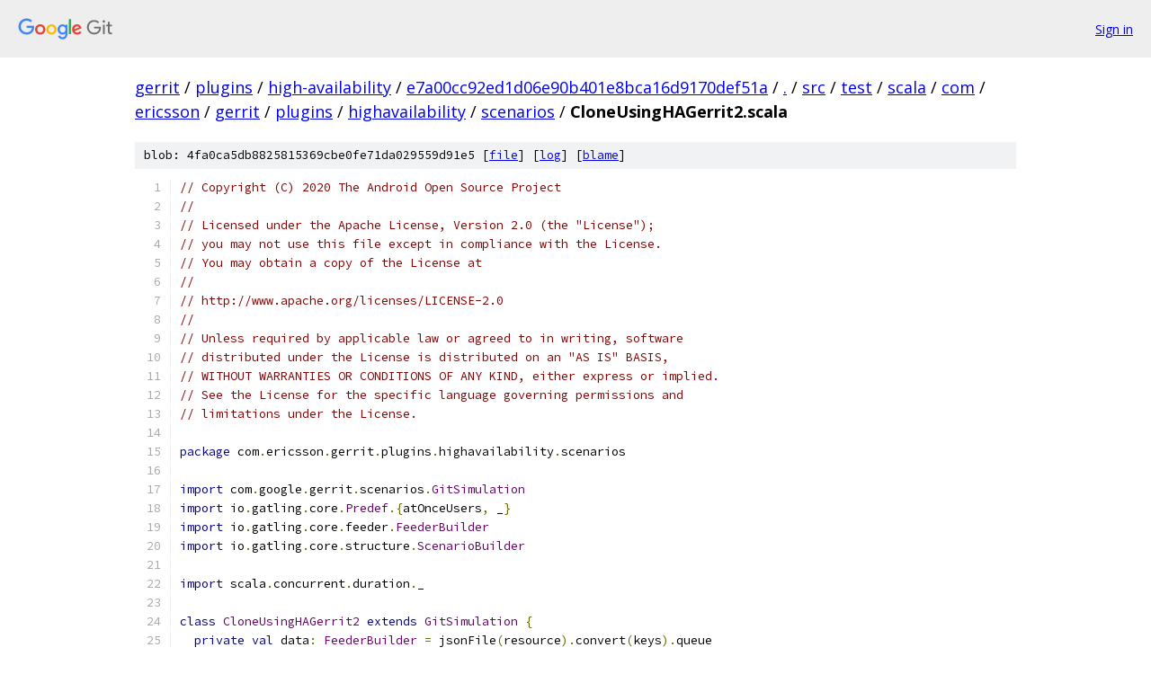

--- FILE ---
content_type: text/html; charset=utf-8
request_url: https://gerrit.googlesource.com/plugins/high-availability/+/e7a00cc92ed1d06e90b401e8bca16d9170def51a/src/test/scala/com/ericsson/gerrit/plugins/highavailability/scenarios/CloneUsingHAGerrit2.scala
body_size: 2629
content:
<!DOCTYPE html><html lang="en"><head><meta charset="utf-8"><meta name="viewport" content="width=device-width, initial-scale=1"><title>src/test/scala/com/ericsson/gerrit/plugins/highavailability/scenarios/CloneUsingHAGerrit2.scala - plugins/high-availability - Git at Google</title><link rel="stylesheet" type="text/css" href="/+static/base.css"><link rel="stylesheet" type="text/css" href="/+static/prettify/prettify.css"><!-- default customHeadTagPart --></head><body class="Site"><header class="Site-header"><div class="Header"><a class="Header-image" href="/"><img src="//www.gstatic.com/images/branding/lockups/2x/lockup_git_color_108x24dp.png" width="108" height="24" alt="Google Git"></a><div class="Header-menu"> <a class="Header-menuItem" href="https://accounts.google.com/AccountChooser?faa=1&amp;continue=https://gerrit.googlesource.com/login/plugins/high-availability/%2B/e7a00cc92ed1d06e90b401e8bca16d9170def51a/src/test/scala/com/ericsson/gerrit/plugins/highavailability/scenarios/CloneUsingHAGerrit2.scala">Sign in</a> </div></div></header><div class="Site-content"><div class="Container "><div class="Breadcrumbs"><a class="Breadcrumbs-crumb" href="/?format=HTML">gerrit</a> / <a class="Breadcrumbs-crumb" href="/plugins/">plugins</a> / <a class="Breadcrumbs-crumb" href="/plugins/high-availability/">high-availability</a> / <a class="Breadcrumbs-crumb" href="/plugins/high-availability/+/e7a00cc92ed1d06e90b401e8bca16d9170def51a">e7a00cc92ed1d06e90b401e8bca16d9170def51a</a> / <a class="Breadcrumbs-crumb" href="/plugins/high-availability/+/e7a00cc92ed1d06e90b401e8bca16d9170def51a/">.</a> / <a class="Breadcrumbs-crumb" href="/plugins/high-availability/+/e7a00cc92ed1d06e90b401e8bca16d9170def51a/src">src</a> / <a class="Breadcrumbs-crumb" href="/plugins/high-availability/+/e7a00cc92ed1d06e90b401e8bca16d9170def51a/src/test">test</a> / <a class="Breadcrumbs-crumb" href="/plugins/high-availability/+/e7a00cc92ed1d06e90b401e8bca16d9170def51a/src/test/scala?autodive=0">scala</a> / <a class="Breadcrumbs-crumb" href="/plugins/high-availability/+/e7a00cc92ed1d06e90b401e8bca16d9170def51a/src/test/scala/com?autodive=0">com</a> / <a class="Breadcrumbs-crumb" href="/plugins/high-availability/+/e7a00cc92ed1d06e90b401e8bca16d9170def51a/src/test/scala/com/ericsson?autodive=0">ericsson</a> / <a class="Breadcrumbs-crumb" href="/plugins/high-availability/+/e7a00cc92ed1d06e90b401e8bca16d9170def51a/src/test/scala/com/ericsson/gerrit?autodive=0">gerrit</a> / <a class="Breadcrumbs-crumb" href="/plugins/high-availability/+/e7a00cc92ed1d06e90b401e8bca16d9170def51a/src/test/scala/com/ericsson/gerrit/plugins?autodive=0">plugins</a> / <a class="Breadcrumbs-crumb" href="/plugins/high-availability/+/e7a00cc92ed1d06e90b401e8bca16d9170def51a/src/test/scala/com/ericsson/gerrit/plugins/highavailability?autodive=0">highavailability</a> / <a class="Breadcrumbs-crumb" href="/plugins/high-availability/+/e7a00cc92ed1d06e90b401e8bca16d9170def51a/src/test/scala/com/ericsson/gerrit/plugins/highavailability/scenarios">scenarios</a> / <span class="Breadcrumbs-crumb">CloneUsingHAGerrit2.scala</span></div><div class="u-sha1 u-monospace BlobSha1">blob: 4fa0ca5db8825815369cbe0fe71da029559d91e5 [<a href="/plugins/high-availability/+/e7a00cc92ed1d06e90b401e8bca16d9170def51a/src/test/scala/com/ericsson/gerrit/plugins/highavailability/scenarios/CloneUsingHAGerrit2.scala">file</a>] [<a href="/plugins/high-availability/+log/e7a00cc92ed1d06e90b401e8bca16d9170def51a/src/test/scala/com/ericsson/gerrit/plugins/highavailability/scenarios/CloneUsingHAGerrit2.scala">log</a>] [<a href="/plugins/high-availability/+blame/e7a00cc92ed1d06e90b401e8bca16d9170def51a/src/test/scala/com/ericsson/gerrit/plugins/highavailability/scenarios/CloneUsingHAGerrit2.scala">blame</a>]</div><table class="FileContents"><tr class="u-pre u-monospace FileContents-line"><td class="u-lineNum u-noSelect FileContents-lineNum" data-line-number="1"></td><td class="FileContents-lineContents" id="1"><span class="com">// Copyright (C) 2020 The Android Open Source Project</span></td></tr><tr class="u-pre u-monospace FileContents-line"><td class="u-lineNum u-noSelect FileContents-lineNum" data-line-number="2"></td><td class="FileContents-lineContents" id="2"><span class="com">//</span></td></tr><tr class="u-pre u-monospace FileContents-line"><td class="u-lineNum u-noSelect FileContents-lineNum" data-line-number="3"></td><td class="FileContents-lineContents" id="3"><span class="com">// Licensed under the Apache License, Version 2.0 (the &quot;License&quot;);</span></td></tr><tr class="u-pre u-monospace FileContents-line"><td class="u-lineNum u-noSelect FileContents-lineNum" data-line-number="4"></td><td class="FileContents-lineContents" id="4"><span class="com">// you may not use this file except in compliance with the License.</span></td></tr><tr class="u-pre u-monospace FileContents-line"><td class="u-lineNum u-noSelect FileContents-lineNum" data-line-number="5"></td><td class="FileContents-lineContents" id="5"><span class="com">// You may obtain a copy of the License at</span></td></tr><tr class="u-pre u-monospace FileContents-line"><td class="u-lineNum u-noSelect FileContents-lineNum" data-line-number="6"></td><td class="FileContents-lineContents" id="6"><span class="com">//</span></td></tr><tr class="u-pre u-monospace FileContents-line"><td class="u-lineNum u-noSelect FileContents-lineNum" data-line-number="7"></td><td class="FileContents-lineContents" id="7"><span class="com">// http://www.apache.org/licenses/LICENSE-2.0</span></td></tr><tr class="u-pre u-monospace FileContents-line"><td class="u-lineNum u-noSelect FileContents-lineNum" data-line-number="8"></td><td class="FileContents-lineContents" id="8"><span class="com">//</span></td></tr><tr class="u-pre u-monospace FileContents-line"><td class="u-lineNum u-noSelect FileContents-lineNum" data-line-number="9"></td><td class="FileContents-lineContents" id="9"><span class="com">// Unless required by applicable law or agreed to in writing, software</span></td></tr><tr class="u-pre u-monospace FileContents-line"><td class="u-lineNum u-noSelect FileContents-lineNum" data-line-number="10"></td><td class="FileContents-lineContents" id="10"><span class="com">// distributed under the License is distributed on an &quot;AS IS&quot; BASIS,</span></td></tr><tr class="u-pre u-monospace FileContents-line"><td class="u-lineNum u-noSelect FileContents-lineNum" data-line-number="11"></td><td class="FileContents-lineContents" id="11"><span class="com">// WITHOUT WARRANTIES OR CONDITIONS OF ANY KIND, either express or implied.</span></td></tr><tr class="u-pre u-monospace FileContents-line"><td class="u-lineNum u-noSelect FileContents-lineNum" data-line-number="12"></td><td class="FileContents-lineContents" id="12"><span class="com">// See the License for the specific language governing permissions and</span></td></tr><tr class="u-pre u-monospace FileContents-line"><td class="u-lineNum u-noSelect FileContents-lineNum" data-line-number="13"></td><td class="FileContents-lineContents" id="13"><span class="com">// limitations under the License.</span></td></tr><tr class="u-pre u-monospace FileContents-line"><td class="u-lineNum u-noSelect FileContents-lineNum" data-line-number="14"></td><td class="FileContents-lineContents" id="14"></td></tr><tr class="u-pre u-monospace FileContents-line"><td class="u-lineNum u-noSelect FileContents-lineNum" data-line-number="15"></td><td class="FileContents-lineContents" id="15"><span class="kwd">package</span><span class="pln"> com</span><span class="pun">.</span><span class="pln">ericsson</span><span class="pun">.</span><span class="pln">gerrit</span><span class="pun">.</span><span class="pln">plugins</span><span class="pun">.</span><span class="pln">highavailability</span><span class="pun">.</span><span class="pln">scenarios</span></td></tr><tr class="u-pre u-monospace FileContents-line"><td class="u-lineNum u-noSelect FileContents-lineNum" data-line-number="16"></td><td class="FileContents-lineContents" id="16"></td></tr><tr class="u-pre u-monospace FileContents-line"><td class="u-lineNum u-noSelect FileContents-lineNum" data-line-number="17"></td><td class="FileContents-lineContents" id="17"><span class="kwd">import</span><span class="pln"> com</span><span class="pun">.</span><span class="pln">google</span><span class="pun">.</span><span class="pln">gerrit</span><span class="pun">.</span><span class="pln">scenarios</span><span class="pun">.</span><span class="typ">GitSimulation</span></td></tr><tr class="u-pre u-monospace FileContents-line"><td class="u-lineNum u-noSelect FileContents-lineNum" data-line-number="18"></td><td class="FileContents-lineContents" id="18"><span class="kwd">import</span><span class="pln"> io</span><span class="pun">.</span><span class="pln">gatling</span><span class="pun">.</span><span class="pln">core</span><span class="pun">.</span><span class="typ">Predef</span><span class="pun">.{</span><span class="pln">atOnceUsers</span><span class="pun">,</span><span class="pln"> _</span><span class="pun">}</span></td></tr><tr class="u-pre u-monospace FileContents-line"><td class="u-lineNum u-noSelect FileContents-lineNum" data-line-number="19"></td><td class="FileContents-lineContents" id="19"><span class="kwd">import</span><span class="pln"> io</span><span class="pun">.</span><span class="pln">gatling</span><span class="pun">.</span><span class="pln">core</span><span class="pun">.</span><span class="pln">feeder</span><span class="pun">.</span><span class="typ">FeederBuilder</span></td></tr><tr class="u-pre u-monospace FileContents-line"><td class="u-lineNum u-noSelect FileContents-lineNum" data-line-number="20"></td><td class="FileContents-lineContents" id="20"><span class="kwd">import</span><span class="pln"> io</span><span class="pun">.</span><span class="pln">gatling</span><span class="pun">.</span><span class="pln">core</span><span class="pun">.</span><span class="pln">structure</span><span class="pun">.</span><span class="typ">ScenarioBuilder</span></td></tr><tr class="u-pre u-monospace FileContents-line"><td class="u-lineNum u-noSelect FileContents-lineNum" data-line-number="21"></td><td class="FileContents-lineContents" id="21"></td></tr><tr class="u-pre u-monospace FileContents-line"><td class="u-lineNum u-noSelect FileContents-lineNum" data-line-number="22"></td><td class="FileContents-lineContents" id="22"><span class="kwd">import</span><span class="pln"> scala</span><span class="pun">.</span><span class="pln">concurrent</span><span class="pun">.</span><span class="pln">duration</span><span class="pun">.</span><span class="pln">_</span></td></tr><tr class="u-pre u-monospace FileContents-line"><td class="u-lineNum u-noSelect FileContents-lineNum" data-line-number="23"></td><td class="FileContents-lineContents" id="23"></td></tr><tr class="u-pre u-monospace FileContents-line"><td class="u-lineNum u-noSelect FileContents-lineNum" data-line-number="24"></td><td class="FileContents-lineContents" id="24"><span class="kwd">class</span><span class="pln"> </span><span class="typ">CloneUsingHAGerrit2</span><span class="pln"> </span><span class="kwd">extends</span><span class="pln"> </span><span class="typ">GitSimulation</span><span class="pln"> </span><span class="pun">{</span></td></tr><tr class="u-pre u-monospace FileContents-line"><td class="u-lineNum u-noSelect FileContents-lineNum" data-line-number="25"></td><td class="FileContents-lineContents" id="25"><span class="pln">  </span><span class="kwd">private</span><span class="pln"> </span><span class="kwd">val</span><span class="pln"> data</span><span class="pun">:</span><span class="pln"> </span><span class="typ">FeederBuilder</span><span class="pln"> </span><span class="pun">=</span><span class="pln"> jsonFile</span><span class="pun">(</span><span class="pln">resource</span><span class="pun">).</span><span class="pln">convert</span><span class="pun">(</span><span class="pln">keys</span><span class="pun">).</span><span class="pln">queue</span></td></tr><tr class="u-pre u-monospace FileContents-line"><td class="u-lineNum u-noSelect FileContents-lineNum" data-line-number="26"></td><td class="FileContents-lineContents" id="26"><span class="pln">  </span><span class="kwd">private</span><span class="pln"> </span><span class="kwd">var</span><span class="pln"> projectName </span><span class="pun">=</span><span class="pln"> className</span></td></tr><tr class="u-pre u-monospace FileContents-line"><td class="u-lineNum u-noSelect FileContents-lineNum" data-line-number="27"></td><td class="FileContents-lineContents" id="27"></td></tr><tr class="u-pre u-monospace FileContents-line"><td class="u-lineNum u-noSelect FileContents-lineNum" data-line-number="28"></td><td class="FileContents-lineContents" id="28"><span class="pln">  </span><span class="kwd">def</span><span class="pln"> </span><span class="lit">this</span><span class="pun">(</span><span class="pln">projectName</span><span class="pun">:</span><span class="pln"> </span><span class="typ">String</span><span class="pun">)</span><span class="pln"> </span><span class="pun">{</span></td></tr><tr class="u-pre u-monospace FileContents-line"><td class="u-lineNum u-noSelect FileContents-lineNum" data-line-number="29"></td><td class="FileContents-lineContents" id="29"><span class="pln">    </span><span class="lit">this</span><span class="pun">()</span></td></tr><tr class="u-pre u-monospace FileContents-line"><td class="u-lineNum u-noSelect FileContents-lineNum" data-line-number="30"></td><td class="FileContents-lineContents" id="30"><span class="pln">    </span><span class="lit">this</span><span class="pun">.</span><span class="pln">projectName </span><span class="pun">=</span><span class="pln"> projectName</span></td></tr><tr class="u-pre u-monospace FileContents-line"><td class="u-lineNum u-noSelect FileContents-lineNum" data-line-number="31"></td><td class="FileContents-lineContents" id="31"><span class="pln">  </span><span class="pun">}</span></td></tr><tr class="u-pre u-monospace FileContents-line"><td class="u-lineNum u-noSelect FileContents-lineNum" data-line-number="32"></td><td class="FileContents-lineContents" id="32"></td></tr><tr class="u-pre u-monospace FileContents-line"><td class="u-lineNum u-noSelect FileContents-lineNum" data-line-number="33"></td><td class="FileContents-lineContents" id="33"><span class="pln">  </span><span class="kwd">override</span><span class="pln"> </span><span class="kwd">def</span><span class="pln"> replaceOverride</span><span class="pun">(</span><span class="pln">in</span><span class="pun">:</span><span class="pln"> </span><span class="typ">String</span><span class="pun">):</span><span class="pln"> </span><span class="typ">String</span><span class="pln"> </span><span class="pun">=</span><span class="pln"> </span><span class="pun">{</span></td></tr><tr class="u-pre u-monospace FileContents-line"><td class="u-lineNum u-noSelect FileContents-lineNum" data-line-number="34"></td><td class="FileContents-lineContents" id="34"><span class="pln">    </span><span class="kwd">val</span><span class="pln"> next </span><span class="pun">=</span><span class="pln"> replaceProperty</span><span class="pun">(</span><span class="str">&quot;http_port2&quot;</span><span class="pun">,</span><span class="pln"> </span><span class="lit">8082</span><span class="pun">,</span><span class="pln"> in</span><span class="pun">)</span></td></tr><tr class="u-pre u-monospace FileContents-line"><td class="u-lineNum u-noSelect FileContents-lineNum" data-line-number="35"></td><td class="FileContents-lineContents" id="35"><span class="pln">    replaceKeyWith</span><span class="pun">(</span><span class="str">&quot;_project&quot;</span><span class="pun">,</span><span class="pln"> projectName</span><span class="pun">,</span><span class="pln"> next</span><span class="pun">)</span></td></tr><tr class="u-pre u-monospace FileContents-line"><td class="u-lineNum u-noSelect FileContents-lineNum" data-line-number="36"></td><td class="FileContents-lineContents" id="36"><span class="pln">  </span><span class="pun">}</span></td></tr><tr class="u-pre u-monospace FileContents-line"><td class="u-lineNum u-noSelect FileContents-lineNum" data-line-number="37"></td><td class="FileContents-lineContents" id="37"></td></tr><tr class="u-pre u-monospace FileContents-line"><td class="u-lineNum u-noSelect FileContents-lineNum" data-line-number="38"></td><td class="FileContents-lineContents" id="38"><span class="pln">  </span><span class="kwd">val</span><span class="pln"> test</span><span class="pun">:</span><span class="pln"> </span><span class="typ">ScenarioBuilder</span><span class="pln"> </span><span class="pun">=</span><span class="pln"> scenario</span><span class="pun">(</span><span class="pln">uniqueName</span><span class="pun">)</span></td></tr><tr class="u-pre u-monospace FileContents-line"><td class="u-lineNum u-noSelect FileContents-lineNum" data-line-number="39"></td><td class="FileContents-lineContents" id="39"><span class="pln">    </span><span class="pun">.</span><span class="pln">feed</span><span class="pun">(</span><span class="pln">data</span><span class="pun">)</span></td></tr><tr class="u-pre u-monospace FileContents-line"><td class="u-lineNum u-noSelect FileContents-lineNum" data-line-number="40"></td><td class="FileContents-lineContents" id="40"><span class="pln">    </span><span class="pun">.</span><span class="pln">exec</span><span class="pun">(</span><span class="pln">gitRequest</span><span class="pun">)</span></td></tr><tr class="u-pre u-monospace FileContents-line"><td class="u-lineNum u-noSelect FileContents-lineNum" data-line-number="41"></td><td class="FileContents-lineContents" id="41"></td></tr><tr class="u-pre u-monospace FileContents-line"><td class="u-lineNum u-noSelect FileContents-lineNum" data-line-number="42"></td><td class="FileContents-lineContents" id="42"><span class="pln">  </span><span class="kwd">private</span><span class="pln"> </span><span class="kwd">val</span><span class="pln"> createProject </span><span class="pun">=</span><span class="pln"> </span><span class="kwd">new</span><span class="pln"> </span><span class="typ">CreateProjectUsingHAGerrit1</span><span class="pun">(</span><span class="pln">projectName</span><span class="pun">)</span></td></tr><tr class="u-pre u-monospace FileContents-line"><td class="u-lineNum u-noSelect FileContents-lineNum" data-line-number="43"></td><td class="FileContents-lineContents" id="43"><span class="pln">  </span><span class="kwd">private</span><span class="pln"> </span><span class="kwd">val</span><span class="pln"> deleteProject </span><span class="pun">=</span><span class="pln"> </span><span class="kwd">new</span><span class="pln"> </span><span class="typ">DeleteProjectUsingHAGerrit</span><span class="pun">(</span><span class="pln">projectName</span><span class="pun">)</span></td></tr><tr class="u-pre u-monospace FileContents-line"><td class="u-lineNum u-noSelect FileContents-lineNum" data-line-number="44"></td><td class="FileContents-lineContents" id="44"></td></tr><tr class="u-pre u-monospace FileContents-line"><td class="u-lineNum u-noSelect FileContents-lineNum" data-line-number="45"></td><td class="FileContents-lineContents" id="45"><span class="pln">  setUp</span><span class="pun">(</span></td></tr><tr class="u-pre u-monospace FileContents-line"><td class="u-lineNum u-noSelect FileContents-lineNum" data-line-number="46"></td><td class="FileContents-lineContents" id="46"><span class="pln">    createProject</span><span class="pun">.</span><span class="pln">test</span><span class="pun">.</span><span class="pln">inject</span><span class="pun">(</span></td></tr><tr class="u-pre u-monospace FileContents-line"><td class="u-lineNum u-noSelect FileContents-lineNum" data-line-number="47"></td><td class="FileContents-lineContents" id="47"><span class="pln">      nothingFor</span><span class="pun">(</span><span class="pln">stepWaitTime</span><span class="pun">(</span><span class="pln">createProject</span><span class="pun">)</span><span class="pln"> seconds</span><span class="pun">),</span></td></tr><tr class="u-pre u-monospace FileContents-line"><td class="u-lineNum u-noSelect FileContents-lineNum" data-line-number="48"></td><td class="FileContents-lineContents" id="48"><span class="pln">      atOnceUsers</span><span class="pun">(</span><span class="pln">single</span><span class="pun">)</span></td></tr><tr class="u-pre u-monospace FileContents-line"><td class="u-lineNum u-noSelect FileContents-lineNum" data-line-number="49"></td><td class="FileContents-lineContents" id="49"><span class="pln">    </span><span class="pun">),</span></td></tr><tr class="u-pre u-monospace FileContents-line"><td class="u-lineNum u-noSelect FileContents-lineNum" data-line-number="50"></td><td class="FileContents-lineContents" id="50"><span class="pln">    test</span><span class="pun">.</span><span class="pln">inject</span><span class="pun">(</span></td></tr><tr class="u-pre u-monospace FileContents-line"><td class="u-lineNum u-noSelect FileContents-lineNum" data-line-number="51"></td><td class="FileContents-lineContents" id="51"><span class="pln">      nothingFor</span><span class="pun">(</span><span class="pln">stepWaitTime</span><span class="pun">(</span><span class="lit">this</span><span class="pun">)</span><span class="pln"> seconds</span><span class="pun">),</span></td></tr><tr class="u-pre u-monospace FileContents-line"><td class="u-lineNum u-noSelect FileContents-lineNum" data-line-number="52"></td><td class="FileContents-lineContents" id="52"><span class="pln">      atOnceUsers</span><span class="pun">(</span><span class="pln">single</span><span class="pun">)</span></td></tr><tr class="u-pre u-monospace FileContents-line"><td class="u-lineNum u-noSelect FileContents-lineNum" data-line-number="53"></td><td class="FileContents-lineContents" id="53"><span class="pln">    </span><span class="pun">).</span><span class="pln">protocols</span><span class="pun">(</span><span class="pln">gitProtocol</span><span class="pun">),</span></td></tr><tr class="u-pre u-monospace FileContents-line"><td class="u-lineNum u-noSelect FileContents-lineNum" data-line-number="54"></td><td class="FileContents-lineContents" id="54"><span class="pln">    deleteProject</span><span class="pun">.</span><span class="pln">test</span><span class="pun">.</span><span class="pln">inject</span><span class="pun">(</span></td></tr><tr class="u-pre u-monospace FileContents-line"><td class="u-lineNum u-noSelect FileContents-lineNum" data-line-number="55"></td><td class="FileContents-lineContents" id="55"><span class="pln">      nothingFor</span><span class="pun">(</span><span class="pln">stepWaitTime</span><span class="pun">(</span><span class="pln">deleteProject</span><span class="pun">)</span><span class="pln"> seconds</span><span class="pun">),</span></td></tr><tr class="u-pre u-monospace FileContents-line"><td class="u-lineNum u-noSelect FileContents-lineNum" data-line-number="56"></td><td class="FileContents-lineContents" id="56"><span class="pln">      atOnceUsers</span><span class="pun">(</span><span class="pln">single</span><span class="pun">)</span></td></tr><tr class="u-pre u-monospace FileContents-line"><td class="u-lineNum u-noSelect FileContents-lineNum" data-line-number="57"></td><td class="FileContents-lineContents" id="57"><span class="pln">    </span><span class="pun">),</span></td></tr><tr class="u-pre u-monospace FileContents-line"><td class="u-lineNum u-noSelect FileContents-lineNum" data-line-number="58"></td><td class="FileContents-lineContents" id="58"><span class="pln">  </span><span class="pun">).</span><span class="pln">protocols</span><span class="pun">(</span><span class="pln">httpProtocol</span><span class="pun">)</span></td></tr><tr class="u-pre u-monospace FileContents-line"><td class="u-lineNum u-noSelect FileContents-lineNum" data-line-number="59"></td><td class="FileContents-lineContents" id="59"><span class="pun">}</span></td></tr></table><script nonce="vkw65J0XCvne7LXMJNUBaQ">for (let lineNumEl of document.querySelectorAll('td.u-lineNum')) {lineNumEl.onclick = () => {window.location.hash = `#${lineNumEl.getAttribute('data-line-number')}`;};}</script></div> <!-- Container --></div> <!-- Site-content --><footer class="Site-footer"><div class="Footer"><span class="Footer-poweredBy">Powered by <a href="https://gerrit.googlesource.com/gitiles/">Gitiles</a>| <a href="https://policies.google.com/privacy">Privacy</a>| <a href="https://policies.google.com/terms">Terms</a></span><span class="Footer-formats"><a class="u-monospace Footer-formatsItem" href="?format=TEXT">txt</a> <a class="u-monospace Footer-formatsItem" href="?format=JSON">json</a></span></div></footer></body></html>